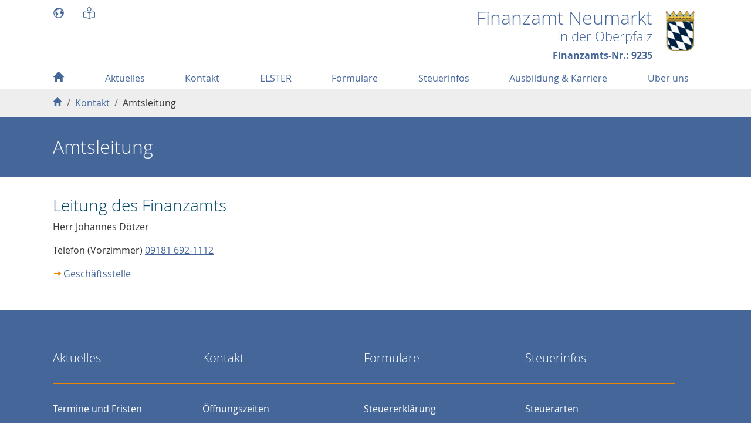

--- FILE ---
content_type: text/html; charset=utf-8
request_url: https://www.finanzamt-neumarkt.de/kontakt/amtsleitung
body_size: 9641
content:
<!DOCTYPE html>
<html lang="de">
<head>

<meta charset="utf-8">
<!-- 
	Based on the TYPO3 Bootstrap Package by Benjamin Kott - https://www.bootstrap-package.com/

	This website is powered by TYPO3 - inspiring people to share!
	TYPO3 is a free open source Content Management Framework initially created by Kasper Skaarhoj and licensed under GNU/GPL.
	TYPO3 is copyright 1998-2026 of Kasper Skaarhoj. Extensions are copyright of their respective owners.
	Information and contribution at https://typo3.org/
-->


<link rel="icon" href="/fileadmin/tmpl/grafiken/favicon.ico" type="image/vnd.microsoft.icon">
<title>Amtsleitung - Finanzamt Neumarkt in der Oberpfalz</title>
<meta http-equiv="x-ua-compatible" content="IE=edge">
<meta name="generator" content="TYPO3 CMS">
<meta name="viewport" content="width=device-width, initial-scale=1, minimum-scale=1">
<meta name="robots" content="index,follow">
<meta name="twitter:card" content="summary">
<meta name="apple-mobile-web-app-capable" content="no">
<meta name="google" content="notranslate">

<link rel="stylesheet" href="/typo3conf/ext/bootstrap_package/Resources/Public/Fonts/bootstrappackageicon.min.css?1730114831" media="all">
<link rel="stylesheet" href="/typo3temp/assets/css/b56ea42b86fcea12d3556597548acf5f.css?1733128547" media="all">
<link rel="stylesheet" href="/typo3temp/assets/bootstrappackage/css/theme-9e9a721a9fc4ad8a13454d4e8cc3eb003fe359e9a449f12d10bff54f82c37eff.css?1761299620" media="all">


<script src="/typo3conf/ext/bootstrap_package/Resources/Public/Contrib/modernizr/modernizr.min.js?1730114831" async="1"></script>



<link rel="prev" href="/kontakt/bankverbindung">
<link rel="canonical" href="https://www.finanzamt-neumarkt.de/kontakt/amtsleitung"/>
</head>
<body id="p4197" class="page-4197 pagelevel-2 language-0 backendlayout-defaultWithHeadline layout-default site-finanzamt">

<div id="top"></div><div class="body-bg"><a class="visually-hidden-focusable" href="#page-content"><span>Skip to main content</span></a><div class="container" id="SiteHeader"><div class="row"><div class="col-auto pe-4"><ul class="nav"><li class="nav-item"><a href="/seitenuebersicht" id="nav-item-4034" class="nav-link" title="Seitenübersicht"><span class="nav-link-icon"><svg xmlns="http://www.w3.org/2000/svg" fill="currentColor" width="20" height="20" viewBox="0 0 512 512" class="" aria-hidden="true"><path d="M340.5 127c.6-.3 1.3-.6 1.9-.9.6-.3 1.3-.3 1.3-.3s.8 0 1 .8c.5 2.2.8 4 1.1 6.3.2 1.2.7 2.3 1.5 3.2 1.2 1.4 2.7 1.9 4.6 1.7 1.2-.1 2.4-.6 3.5-1.2 1.7-.9 3.2-2.1 4.7-3.4-.2-.6-.3-1.2-.4-1.8-1.2-4.1-3.2-7.9-6.2-11-1.4-1.4-2.9-2.6-4.8-3.4-.7-.3-1.3-.7-1.8-1.3-.5-.5-.9-1.1-1.3-1.6s-.9-1-1.4-1.4c-.2-.2-.6-.4-.9-.5-1.3-.2-2.4.2-3.3 1.1-.4.5-.5 1-.2 1.6.5 1 .7 2.1 1 3.2.1.2.1.5.1.8-.4.3-.8.7-1.3 1-.4.3-.8.6-1.3 1-.5.3-.9.7-1.3 1-.4.3-.9.6-1.2 1-.7.6 2.2 5.1 3.4 4.7.7-.3.7-.3 1.3-.6zm-55.6-30.3c1.2 1.1 2.5 2 4.1 2.4 2.5.7 5 1.2 7.6 1.5h.9c.1-.3.2-.5.2-.7.3-1.1.7-2.2 1-3.3.1-.5.3-.9.8-1.2.3-.2.5-.4.8-.6 1.5-1.5 1.5-2.9 0-4.4-1-1-2.2-1.7-3.5-2.2-.3.1-.5.1-.7.2-3.5 1.3-6.9 2.6-10.4 3.9-.2.1-.4.1-.6.2-1.1.5-1.6 1.9-1.1 3 .3.5.6.9.9 1.2zm-118.6 81.2c.6 0 1.3-.2 1.8-.4.7-.3.9-1 .5-1.6-.2-.2-.4-.5-.6-.6-.4-.2-.8-.4-1.2-.5-.7-.2-1.4-.3-2.1-.4-1.5-.2-3-.3-4.5-.4-2.2-.1-4.2-.8-5.9-2.2l-1.2-.9c-.3-.3-.7-.5-1.1-.7-1-.6-2.1-1-3.3-.9-.7.1-1.5.1-2.2.3-.8.2-1.6.5-2.3 1-1 .8-2.2 3-2.2 3.4s.2.8.5.9c.6.2 1.2.5 1.8.6.9.2 1.9.3 2.8.5 4.5.8 9.1 1.6 13.7 2 1.9-.1 3.7 0 5.5-.1zm10 7.5c-1-.6-2-1.3-2.9-1.9-.3-.2-.8-.3-1-.3s-.5.1-.8.2c-2.5 1.1-5 2.3-7.4 3.4l-1.8.9c-.2.1-.5.4-.7.6-.2.2-.1.5.1.6.3.1.7.3 1 .3 1.2.2 2.5.1 3.7.1 1.1 0 2.3-.1 3.4-.1 2.5 0 4.8.5 7 1.7.3.1.6.3.9.4.3.1.5-.1.7-.3.1-.1.1-.2.2-.4.4-1.3.7-2.9.5-3.4s-.6-.9-1.2-1.1c-.6-.1-1.2-.4-1.7-.7z"/><path d="M256 32C132.3 32 32 132.3 32 256s100.3 224 224 224 224-100.3 224-224S379.7 32 256 32zM120.2 391.8C84 355.5 64 307.3 64 256c0-36.2 10-70.9 28.6-100.9.1.1.1.3.2.3.2.1.3.3.4.4.2.1.3.2.5.3-.1.6-.1 1.2-.2 1.8-.4 3.3-.9 6.5-1.3 9.8-.3 2 .1 3.9.9 5.7.6 1.4 1.5 2.7 2.6 3.9 1.3 1.5 2.8 2.7 4.4 3.8 2.7 1.9 5.6 3.3 8.6 4.5.3.1.5.2.9.3-.1 1.4-.3 2.7-.5 4-.2 1.3-.5 2-.4 3.1.1.7.3 1.4.6 1.6 1.6 1.4 3.2 2.9 4.9 4.3.5.4 1.1 2.4 1.2 3 .8 3.5 1.3 5.3 2.2 8.8.1.6.4 1.1.9 1.4 1.8 1.3 3.5 2.7 5.2 4 .3.2.7.5 1 .6 1.7.9 2.7 2.2 3.2 4 .3 1.1.4 2.2.4 3.4 0 2.2-.5 4.2-1.1 6.3-.4 1.5-1.1 2.9-1.9 4.1-1.3 1.8-2.5 3.6-3.8 5.4-1.6 2.2-3.2 4.5-4.7 6.7-.6.8-1.1 1.8-1.6 2.6-1.2 1.9-1.7 3.9-2 6.1-.3 2.5-.4 4.9-.2 7.4.2 2.3.6 4.5 1.4 6.6.2.5.2.9.1 1.5-.5 2.3-.2 4.4.7 6.5.5 1.3 1.2 2.5 2 3.6.9 1.2 1.8 2.3 2.7 3.5 1.5 1.8 2.9 3.5 4.3 5.4 3 4 6.7 7.2 10.8 9.9.3.2.6.4 1 .6-.1.3-.1.5-.2.8-.6 1.8-1 3.7-1 5.7-.1 2.8.5 5.4 2.1 7.7.7 1 1.2 1.5 2.7 2.7.1.4 0 .8-.1 1.3-.4 3.2-.9 6.4-1.3 9.6-.2 1.7-.4 3.4-.7 5.1-.1.7-.2 1.4-.4 2-.7 2.4-1.2 4.8-1.5 7.2-.1 1.6-.2 3.1.1 4.7.2 1.3.7 2.6 1.7 3.6l-.3 2.4c-.3 2.6-.7 5.1-1 7.7-.2 1.2-.4 2.3-.6 3.4-.4 2.6-.6 5.2-.5 7.8.1 1.4.2 2.7.6 4 .3 1.1.7 2.2 1.4 3.1.2.2.3.5.3.8.5 3.4.9 6.7 1.4 10.1.3 2.1.6 4.3.9 6.4.1.4.2.7.3 1 2.4 4.1 3.4 9.5 6.5 13.1 1.9 2.2 4.7 4.8 7 6.5.8.6 2.1 2.1 3.5 3.5-13.1-7.9-25.4-17.5-36.7-28.7zm314.4-194.7c-1.8-.4-3.6-.6-5.4-.7-3-.2-6.1-.3-9.1-.1h-.6c-.6.1-1.1-.1-1.5-.5-4.6-3.6-9.2-7.1-13.8-10.7-.6-.4-1.1-.8-1.7-1.3-.7-.5-1.4-.9-2.2-1.2-1.8-.6-3.6-.9-5.5-1.2-2.8-.3-5.5-.3-8.3-.2-.7 0-1.3-.1-1.9-.3-2.5-1-5.2-1.7-7.9-2.1-2.5-.4-5-.5-7.6-.4-2.8.1-5.6.5-8.3 1.4l-10.8 3.3c-.6.2-1.1.5-1.5 1-2.5 3-5 5.9-7.4 8.9-.4.4-.8.7-1.3.8-6.8 1.6-11.8 5.5-15 11.8-.3.7-.6 1.3-.9 2-.2.4-.3.8-.4 1.2-.2.6-.1 1.2.2 1.8.1.1.1.2.2.4.5.9.7 1.8.7 2.8.1 1.6-.1 3.2-.3 4.8-.3 2-.7 4-1.3 5.9-1.5 4.8-2.6 9.6-3.5 14.5-.7 3.7-1.2 7.5-1.1 11.3 0 1.8.2 3.5.6 5.2.1.4.3.9.4 1.3.1.4.4.7.7 1 3.4 3.3 6.7 6.6 10.2 9.7 3.1 2.8 6.3 5.4 9.8 7.7 2.6 1.7 5.4 3.2 8.3 4.3 3.2 1.2 6.5 1.7 9.9 1.4 3.5-.3 7-.5 10.6-.6 2.5-.1 5 0 7.5.5.8.2 1.6.4 2.4.8.9.4 1.7 1 2.3 1.9.1.2.2.3.4.5.6.7 1.4 1 2.3.8.5-.1 1-.3 1.4-.5.5-.2 1-.4 1.5-.7.4-.2.8-.3 1.2-.5 1-.3 1.7 0 2.1 1 .2.6.4 1.2.5 1.8.6 2.5.9 5 .5 7.6-.2 1.8-.7 3.5-1.3 5.2-.6 1.7-1.3 3.3-1.9 5-.5 1.2-.9 2.5-1.3 3.8-1.1 3.4-1.1 6.9-.1 10.3.5 1.8 1.2 3.5 1.8 5.3.7 1.8 1.3 3.6 1.7 5.5.7 3.1.4 6.1-.8 9-.8 2.1-1.9 3.9-3.4 5.6l-3.3 3.6c-.4.4-.8.9-1.2 1.3-1.7 1.9-3.2 3.9-4.3 6.2-.9 1.8-1.8 3.7-2.5 5.6-1 2.8-1.2 5.6-.6 8.5.5 2.2 1 4.4 1.4 6.6.3 1.4.5 2.8.7 4.1.1.7.1 1.5-.1 2.2-.3 1.2-.7 2.3-1.2 3.5-1.2 3.1-2.7 6-4.1 9-1.6 3.3-3.1 6.6-4.6 9.9-.7 1.6-1.3 3.3-1.8 5-.2.7-.3 1.5-.4 2.3-.1 1 .6 2.2 1.6 2.8-31.8 22-69.5 33.9-109 33.9-32.7 0-64.1-8.1-91.9-23.4 0-.3-.1-.6-.1-.9-1.2-6.5-3.6-19-4.8-25.4-.1-.7-.2-1.5-.2-1.9s.1-1.4.3-1.8c1-2.1 1.7-3.8 2.7-5.9.9-1.9 1.7-3.8 2.6-5.7.3-.6.7-1.2 1.2-1.7 2.3-2.2 4.5-4.4 6.7-6.5.3-.3.7-.6 1.1-.9 4.3-2.9 8.7-5.8 13-8.7.7-.5 1.2-1 1.7-1.7 1.9-2.9 3.9-5.8 5.8-8.8.8-1.3 1.5-2.6 2.3-3.9.2-.3.4-.6.6-.8 2.6-3.3 5.2-6.6 7.7-9.9.4-.5.8-.8 1.5-.9 4.2-.9 8.3-2.2 12.1-4.1l2.7-1.5c.4-.2.7-.5.9-.9 2.8-3.8 5.5-7.7 8.3-11.5.3-.4.5-.9.7-1.3 1.9-5.2 3.9-10.3 5.8-15.5.2-.6.5-1 1-1.3 5.5-3.6 8.8-8.6 9.8-15.1.2-1.5.3-2.9.1-4.4-.2-1.5-1-2.9-1.6-3.6-2.6-3.2-4.8-4.6-8.3-6.7-4.5-2.6-9.2-4.4-14.3-5.6-1.2-.3-2.9-.8-3.3-1s-.7-.4-.8-.8c-1.1-2.2-2.2-4.4-3.6-6.4-1.2-1.8-2.5-3.5-4.1-5-.3-.3-.4-.6-.5-1-.4-1.3-.8-2.7-1.3-4-1.7-4.3-4.2-8.1-7.4-11.4-5.3-5.4-11.7-9.2-18.9-11.6-.6-.2-1-.5-1.4-1-2.7-3.8-6.3-6.4-10.5-8.1-1.5-.6-3-1.1-4.6-1.4-.4-.1-.8-.2-1.1-.4-2.8-1.4-5.7-2.8-8.5-4.2-.5-.2-.9-.5-1.2-.9-.7-.8-1.6-1.4-2.5-2-1.1-.6-2.2-.9-3.4-.9-1.4.1-2.6.7-3.6 1.7-.2.2-.4.5-.6.8-.7 1.2-1.4 2.4-2.4 3.4-1.5 1.5-3.2 2.5-5.4 2.8-1.4.2-2.9 0-4.2-.4-1.8-.5-3.4-1.4-5-2.5-.4-.3-.8-.5-1.3-.8-2.9-1.7-4.7-4.2-5.2-7.5-.1-.7-.1-1.4-.2-2.1-.1-3.1.1-6.3.4-9.4.1-.8.2-1.1.2-1.6 0-.4-.2-1.1-.7-1.3-.7-.3-1.3-.7-1.8-1.2-.4-.3-.7-.7-1-1.1-.6-.9.2-1.5.7-2.5.4-.8 0-1.8.8-2.3.8-.5 1.7-1.1 2.5-1.7.9-.7 1.7-1.4 2.5-2.3.4-.5.7-1 .9-1.6.4-1.2.3-2.3-.5-3.3-.7-.9-1-1.6-2.1-2.1-.3-.1-1.2 0-1.5.1-1.2.3-2.3.6-3.5.8-1.5.3-3.1.3-4.7-.1-2-.5-3.3-1.7-4.1-3.6-.5-1.4-.7-2.8-.6-4.3.1-2.9.7-5.7 1.6-8.4.1-.3.2-.6.4-.9 4.6-6.5 10.6-11.1 18.3-13.4 1.9-.5 3.7-.9 5.7-1.1.8-.1 1.5 0 2.3.1 2.2.2 4.3.6 6.3 1.4 1.2.4 2.2 1 3.2 1.8 2.1 1.6 3.3 3.6 3.5 6.2.1 1.7.6 3.3 1.2 4.8.3 1 .7 1.9 1.2 2.9.3.6.6 1.1 1 1.6.3.4.7.7 1.1 1 .7.5 1.5.4 2.3.1.4-.2.7-.5.8-1 .1-.9.3-1.8.4-2.8.6-3.7 1.2-7.4 1.7-11 .3-1.9.6-3.7.9-5.6 0-.2.1-.4.1-.6 3.7-5.5 16.7-6.4 22-12.1.2.1.3.2.5.4.6.5 1.2.7 1.9.7 1 .1 2-.1 3-.3 1.4-.4 2.8-.9 4.1-1.6 1.1-.5 2.1-1.1 3.1-1.7.5-.3.9-.5 1.5-.6l9.3-2.7c.6-.2 1.2-.2 1.8-.1 2.6.3 5.2.3 7.9 0 1.8-.2 3.5-.5 5.2-1l.9-.3c.4-.1.6-.3.8-.7.4-.8.9-1.5 1.4-2.2.4-.6.9-1.1 1.5-1.6.4-.3.8-.6 1.3-.8.9-.4 1.9-.4 2.9-.1.8.3 1.4.7 2 1.3.5.5 1 .8 1.6 1.1.8.4 1.7.7 2.6.9 2 .4 3.8-.1 5.2-1.5.8-.7 1.3-1.6 1.8-2.5.8-1.5 1.3-3 1.7-4.7.5-2 .8-4 1-6.1V103c-.2.1-.5.1-.6.2-.9.4-1.7.7-2.6.9-.3 0-.5.1-.8 0-.6-.1-.9-.5-.8-1.1.1-.5.2-1 .5-1.4.5-.9 1-1.7 1.5-2.6.6-1 1.2-1.9 1.7-2.9.3-.6.5-1.3.5-2 .1-.9-.2-1.7-.9-2.3-.4-.4-.9-.8-1.4-1.1-.6-.4-1.2-.8-1.8-1.3-.9-.7-1.7-1.5-2.3-2.6-.1-.1-.2-.3-.3-.4-1.1-1.6-2.6-2.1-4.4-1.6-1.4.4-2.6 1.2-3.7 2.3l-1.7 1.7c-.7.6-1.5 1.2-2.3 1.6-1.4.7-2.9.7-4.3 0-.4-.2-.7-.4-1.1-.6-.2-.1-.5-.2-.7-.3-.6-.2-1-.1-1.4.5-.2.3-.4.6-.5 1-.5 1.5-1.5 2.7-2.6 3.8-1.4 1.3-2.9 2.3-4.6 3.2-1.3.7-2.6 1.2-4 1.8-.5.2-1.1.3-1.7.3-1.6-.1-2.7-.8-3.4-2.3-.4-1-.6-2-.6-3-.1-1.9.1-3.7.5-5.6.1-.7.3-1.3.4-1.9.1-.5.3-.8.7-1 1.9-1.2 3.7-2.4 5.5-3.6.2-.1.4-.3.7-.4 1.3-.8 2.5-1.7 3.6-2.7.9-.9 2-1.7 3.1-2.4.5-.3 1-.5 1.5-.7.2-.1.5-.1.8-.2.8-.1 1.4.2 1.8.9.8 1.6 2.2 1.9 3.8 1.8.8 0 1.7-.2 2.5-.4.9-.2 1.7-.6 2.5-.9.4-.2.8-.3 1.3-.3 2-.1 3.9-.1 5.9-.2.3 0 .6 0 .9.3 1.6 1.1 3.1 2.2 4.5 3.5.9.9 1.2 1.3 1.7 2.4.2-.2.5-.4.7-.6 1.7-1.5 3.3-3.1 5-4.6.4-.3.8-.7 1.1-1 1.7-1.3 3.3-2.5 5-3.8.3-.2.5-.4.8-.6.1-.4-.2-.7-.3-1-1.1-2.5-2.3-4.9-3.5-7.4l-.3-.6h3.4c1.7 0 3.3 0 5 .1.2.6.5 1.2.7 1.8.1.3.2.6 0 1-.3.9-.7 1.7-1 2.6l-3.6 9.3c-.2.5-.3.9-.2 1.5.4 4 1.1 7.8 2.6 11.6.9 2.2 2 4.4 3.5 6.3 1.4 1.8 3.1 3.3 5.2 4.3.2.1.5.2.7.3h.3c.2-.2.4-.5.6-.7 2.8-3.5 5.7-7 8.5-10.4 1.9-2.3 3.9-4.5 5.9-6.8.2-.2.4-.4.5-.6 1-1.1 1-1.1 2.5-1.4 2.1-.4 4.2-.7 6.3-1.1 1.2-.2.9 0 1.5-1.1l6.6-10.5c.1-.2.3-.4.4-.6 20.3 4.9 39.5 13.2 57.1 24.4-3.2.4-6.4.6-9.5 1-.1.2-.1.4-.1.6-.4 3.9-.4 7.8.2 11.7.3 1.6.7 3.3 1.4 4.8.5 1.1 1.1 2 2 2.8.4.4.8.6 1.4.7 1.7.2 3.3.4 4.9.7.4.1.8.1 1.3.2 1.3 2.1 2.5 4.2 3.8 6.3 3 .5 6.1.8 9.1 1.3 0 .8-.2 1.5-.2 2.2-.2 1.7-.5 3.4-.7 5-.1.5 0 1 .2 1.6.7 1.5 1.3 3.1 2 4.6.1.3.2.5.3.8-.2.2-.3.5-.5.7-1.6 2.1-3.2 4.1-4.7 6.2-.2.3-.5.6-.8.8-2.4 1.5-4.8 3-7.1 4.5-.9-.1-1.8-.2-2.6-.2-1.8 0-3.6.3-5.4.8-1.2.3-2.3.8-3.5 1.2-.3.1-.6.2-.8.4-1.4.8-2.8 1.6-4.3 2.4-.1.1-.3.2-.4.3l.3.6c1.9 3.4 3.7 6.8 5.6 10.1 1.1 2 2.6 3.8 4.3 5.4 1.3 1.2 2.7 2.1 4.3 2.7 2 .8 4.1.9 6.2.4 2.8-.7 5.7-1.4 8.5-2.2.3-.1.5-.2.8-.2.1-.5.1-.9.2-1.4.3-2.5.5-5 .9-7.5.2-1.5.5-3 .8-4.4.1-.5.3-.9.5-1.4 0-.1.2-.2.3-.2.1 0 .3.1.3.2.2.8 2.7-1.5 2.7-1.5s6.2-4.4 23.6 16 27.1 14.4 27.1 14.4c1.1 1.3 2 2.8 2.7 4.3.9 2 1.5 4.1 1.8 6.2v.8c-1.2-.3-1.5-.4-1.9-.4z"/></svg></span></a></li><li class="nav-item"><a href="/leichte-sprache" id="nav-item-4033" class="nav-link" title="Leichte Sprache"><span class="nav-link-icon"><svg xmlns="http://www.w3.org/2000/svg" fill="currentColor" width="20" height="20" viewBox="0 0 512 512" class="" aria-hidden="true"><!-- Font Awesome Pro 5.15.4 by @fontawesome - https://fontawesome.com License - https://fontawesome.com/license (Commercial License) --><path d="M459.91 192.02c-.7 0-1.39.02-2.06.05-49.8 2.84-140.51 13-201.84 47.57-61.33-34.57-152.05-44.73-201.84-47.57-.67-.04-1.36-.05-2.06-.05C31.71 192.01 0 206.36 0 242.22v178.05c0 26.69 21.25 48.7 48.34 50.12 34.41 1.81 120.56 9.08 177 37.47 4.68 2.37 9.66 3.5 14.66 3.84v.27h2.27c.09 0 .18.03.26.03h26.94c.09 0 .18-.03.26-.03H272v-.27c5-.34 9.98-1.48 14.66-3.84 56.44-28.39 142.59-35.65 177-37.47 27.09-1.42 48.34-23.44 48.34-50.12V242.22c0-35.86-31.71-50.2-52.09-50.2zM240 479.35c-.09-.04-.18-.02-.28-.07-59.59-29.97-144.43-38.45-189.7-40.84-10.1-.53-18.02-8.51-18.02-18.17V242.22c0-6.05 1.77-10 5.93-13.2 4.47-3.44 10.47-5.01 14.4-5.01 37.01 2.11 129.27 10.58 187.67 43.36v211.98zm240-59.08c0 9.66-7.92 17.64-18.03 18.17-45.27 2.38-130.11 10.86-189.76 40.87-.07.04-.14.02-.22.05V267.37c58.39-32.79 150.66-41.25 187.51-43.35l.39-.01c.2 0 20.09.49 20.09 18.21v178.05zM256 191.99c53.02 0 96-42.98 96-95.99S309.02 0 256 0s-96 42.98-96 95.99 42.98 96 96 96zM256 32c35.29 0 64 28.71 64 64s-28.71 64-64 64-64-28.71-64-64 28.71-64 64-64z"/></svg></span></a></li></ul></div><div class="col text-right"><a class="text-decoration-none navbar-brand-image d-flex align-items-center justify-content-end" title="Finanzamt Neumarkt" href="/home"><div class="faBlock d-flex flex-column"><span class="finanzamtLabel"><h1>Finanzamt Neumarkt</h1><h2>in der Oberpfalz</h2></span><span class="finanzamtNr"><strong>Finanzamts-Nr.: 9235</strong></span></div><img class="navbar-brand-logo-normal" src="/fileadmin/tmpl/grafiken/staatswappen-farbig-80.jpg" alt="kleines Bayerisches Staatswappen" height="80" width="62"></a></div></div></div><div class="container"><nav id="page-header" class="bp-page-header navbar navbar-mainnavigation justify-content-between navbar-expand-lg"><button class="navbar-toggler collapsed" type="button" data-toggle="collapse" data-bs-toggle="collapse" data-target="#mainnavigation" data-bs-target="#mainnavigation" title="Navigation" aria-expanded="false"><span class="navbar-toggler-icon"></span></button><div id="mainnavigation" class="collapse navbar navbar-collapse"><ul class="navbar-nav d-flex justify-content-between"><li class="nav-item "><a href="/home" id="nav-item-4252" class="nav-link "  title="Home"   data-bs-auto-close="outside"><span class="nav-link-icon"><svg xmlns="http://www.w3.org/2000/svg" fill="currentColor" width="20" height="20" viewBox="0 0 32 32" class="" aria-hidden="true"><path d="M1.1 16L15.7 1.7c.1-.1.3-.2.4-.2.2 0 .3.1.4.2L30.9 16c.1.1.2.2.1.3 0 .1-.1.1-.3.1h-4.1v13.5c0 .2-.1.3-.2.4-.1.1-.3.2-.4.2h-5.9c-.2 0-.3-.1-.4-.2s-.2-.3-.2-.4v-8.8h-7.1v8.8c0 .2-.1.3-.2.4s-.3.2-.4.2H6c-.2 0-.3-.1-.4-.2-.1-.1-.2-.3-.2-.4V16.4H1.3c-.2 0-.3 0-.3-.1s0-.2.1-.3z"/></svg></span></a></li><li class="nav-item  dropdown"><a href="/aktuelles" id="nav-item-4242" class="nav-link dropdown-toggle "   aria-haspopup="true" aria-expanded="false"  data-bs-toggle="dropdown" data-bs-auto-close="outside"><span class="nav-link-text">Aktuelles</span></a><ul class="dropdown-menu lvl-1 "><li class="nav-item"><a href="/aktuelles/aktuelle-themen" class="dropdown-item" data-bs-auto-close="outside"><span class="dropdown-text">Aktuelle Themen</span></a></li><li class="nav-item"><a href="/aktuelles/oeffentliche-zustellungen" class="dropdown-item" data-bs-auto-close="outside"><span class="dropdown-text">Öffentliche Zustellungen</span></a></li><li class="nav-item"><a href="/aktuelles/termine-und-fristen" class="dropdown-item" data-bs-auto-close="outside"><span class="dropdown-text">Termine und Fristen</span></a></li><li class="nav-item"><a href="/aktuelles/gesetzliche-aenderungen" class="dropdown-item" data-bs-auto-close="outside"><span class="dropdown-text">Gesetzliche Änderungen</span></a></li><li class="nav-item"><a href="/aktuelles/versteigerungen" class="dropdown-item" data-bs-auto-close="outside"><span class="dropdown-text">Versteigerungen</span></a></li></ul></li><li class="nav-item  active dropdown"><a href="/kontakt" id="nav-item-4190" class="nav-link dropdown-toggle "   aria-haspopup="true" aria-expanded="false"  data-bs-toggle="dropdown" data-bs-auto-close="outside"><span class="nav-link-text">Kontakt</span></a><ul class="dropdown-menu lvl-1 "><li class="nav-item has-megasubmenu"><a href="/kontakt/ansprechpartner" class="dropdown-item" data-bs-auto-close="outside"><span class="dropdown-text">Ansprechpartner</span></a><ul class="dropdown-menu lvl-2  megasubmenu"><li class="nav-item dropdown-headline"><h2>Ansprechpartner</h2></li><li class="nav-item"><a href="/kontakt/ansprechpartner/steuererklaerung" class="dropdown-item" data-bs-auto-close="outside"><span class="dropdown-text">Steuererklärung</span></a></li><li class="nav-item"><a href="/kontakt/ansprechpartner/steuerzahlung" class="dropdown-item" data-bs-auto-close="outside"><span class="dropdown-text">Steuerzahlung</span></a></li><li class="nav-item"><a href="/kontakt/ansprechpartner/innendienst-a-bis-z" class="dropdown-item" data-bs-auto-close="outside"><span class="dropdown-text">Innendienst A bis Z</span></a></li><li class="nav-item"><a href="/kontakt/ansprechpartner/aussenpruefung" class="dropdown-item" data-bs-auto-close="outside"><span class="dropdown-text">Außenprüfung</span></a></li><li class="nav-item"><a href="/kontakt/ansprechpartner/steuerstrafsachen" class="dropdown-item" data-bs-auto-close="outside"><span class="dropdown-text">Steuerstrafsachen</span></a></li><li class="nav-item"><a href="/kontakt/ansprechpartner/ausbildung-und-duales-studium" class="dropdown-item" data-bs-auto-close="outside"><span class="dropdown-text">Ausbildung und duales Studium</span></a></li></ul></li><li class="nav-item"><a href="/kontakt/elektronischer-kontakt" class="dropdown-item" data-bs-auto-close="outside"><span class="dropdown-text">Elektronischer Kontakt</span></a></li><li class="nav-item"><a href="/kontakt/telefon-hotlines" class="dropdown-item" data-bs-auto-close="outside"><span class="dropdown-text">Telefon-Hotlines</span></a></li><li class="nav-item"><a href="/kontakt/servicezentrum" class="dropdown-item" data-bs-auto-close="outside"><span class="dropdown-text">Servicezentrum</span></a></li><li class="nav-item"><a href="/kontakt/oeffnungszeiten" class="dropdown-item" data-bs-auto-close="outside"><span class="dropdown-text">Öffnungszeiten</span></a></li><li class="nav-item"><a href="/kontakt/anreise" class="dropdown-item" data-bs-auto-close="outside"><span class="dropdown-text">Anreise</span></a></li><li class="nav-item"><a href="/kontakt/bankverbindung" class="dropdown-item" data-bs-auto-close="outside"><span class="dropdown-text">Bankverbindung</span></a></li><li class="nav-item active"><a href="/kontakt/amtsleitung" class="dropdown-item active" data-bs-auto-close="outside"><span class="dropdown-text">Amtsleitung <span class="visually-hidden">(current)</span></span></a></li></ul></li><li class="nav-item "><a href="/elster" id="nav-item-4188" class="nav-link "    data-bs-auto-close="outside"><span class="nav-link-text">ELSTER</span></a></li><li class="nav-item  dropdown"><a href="/formulare" id="nav-item-4122" class="nav-link dropdown-toggle "   aria-haspopup="true" aria-expanded="false"  data-bs-toggle="dropdown" data-bs-auto-close="outside"><span class="nav-link-text">Formulare</span></a><ul class="dropdown-menu lvl-1 "><li class="nav-item has-megasubmenu"><a href="/formulare/steuererklaerung" class="dropdown-item" data-bs-auto-close="outside"><span class="dropdown-text">Steuererklärung</span></a><ul class="dropdown-menu lvl-2  megasubmenu"><li class="nav-item dropdown-headline"><h2>Steuererklärung</h2></li><li class="nav-item"><a href="/formulare/steuererklaerung/einkommensteuer" class="dropdown-item" data-bs-auto-close="outside"><span class="dropdown-text">Einkommensteuer</span></a></li><li class="nav-item"><a href="/formulare/steuererklaerung/gesonderte-und-einheitliche-feststellung" class="dropdown-item" data-bs-auto-close="outside"><span class="dropdown-text">Gesonderte und einheitliche Feststellung</span></a></li><li class="nav-item"><a href="/formulare/steuererklaerung/gewerbesteuer" class="dropdown-item" data-bs-auto-close="outside"><span class="dropdown-text">Gewerbesteuer</span></a></li><li class="nav-item"><a href="/formulare/steuererklaerung/koerperschaftsteuer" class="dropdown-item" data-bs-auto-close="outside"><span class="dropdown-text">Körperschaftsteuer</span></a></li><li class="nav-item"><a href="/formulare/steuererklaerung/umsatzsteuer" class="dropdown-item" data-bs-auto-close="outside"><span class="dropdown-text">Umsatzsteuer</span></a></li><li class="nav-item"><a href="/formulare/steuererklaerung/kirchensteuer" class="dropdown-item" data-bs-auto-close="outside"><span class="dropdown-text">Kirchensteuer</span></a></li></ul></li><li class="nav-item has-megasubmenu"><a href="/formulare/lohnsteuer-elstam" class="dropdown-item" data-bs-auto-close="outside"><span class="dropdown-text">Lohnsteuer/ELStAM</span></a><ul class="dropdown-menu lvl-2  megasubmenu"><li class="nav-item dropdown-headline"><h2>Lohnsteuer/ELStAM</h2></li><li class="nav-item"><a href="/formulare/lohnsteuer-elstam/arbeitnehmer" class="dropdown-item" data-bs-auto-close="outside"><span class="dropdown-text">Arbeitnehmer</span></a></li><li class="nav-item"><a href="/formulare/lohnsteuer-elstam/arbeitgeber" class="dropdown-item" data-bs-auto-close="outside"><span class="dropdown-text">Arbeitgeber</span></a></li><li class="nav-item"><a href="/formulare/lohnsteuer-elstam/auslandssachverhalte" class="dropdown-item" data-bs-auto-close="outside"><span class="dropdown-text">Auslandssachverhalte</span></a></li></ul></li><li class="nav-item has-megasubmenu"><a href="/formulare/auslandssachverhalte" class="dropdown-item" data-bs-auto-close="outside"><span class="dropdown-text">Auslandssachverhalte</span></a><ul class="dropdown-menu lvl-2  megasubmenu"><li class="nav-item dropdown-headline"><h2>Auslandssachverhalte</h2></li><li class="nav-item"><a href="/formulare/auslandssachverhalte/ansaessigkeitsbescheinigungen-nach-doppelbesteuerungsabskommen" class="dropdown-item" data-bs-auto-close="outside"><span class="dropdown-text">Ansässigkeitsbescheinigungen nach Doppelbesteuerungsabskommen</span></a></li><li class="nav-item"><a href="/formulare/auslandssachverhalte/auslaendische-unternehmer" class="dropdown-item" data-bs-auto-close="outside"><span class="dropdown-text">Ausländische Unternehmer</span></a></li><li class="nav-item"><a href="/formulare/auslandssachverhalte/aussensteuergesetz" class="dropdown-item" data-bs-auto-close="outside"><span class="dropdown-text">Außensteuergesetz</span></a></li><li class="nav-item"><a href="/formulare/auslandssachverhalte/einkommensteuer" class="dropdown-item" data-bs-auto-close="outside"><span class="dropdown-text">Einkommensteuer</span></a></li><li class="nav-item"><a href="/formulare/auslandssachverhalte/fahrzeugeinzelbesteuerung" class="dropdown-item" data-bs-auto-close="outside"><span class="dropdown-text">Fahrzeugeinzelbesteuerung</span></a></li><li class="nav-item"><a href="/formulare/auslandssachverhalte/grenzgaenger" class="dropdown-item" data-bs-auto-close="outside"><span class="dropdown-text">Grenzgänger</span></a></li><li class="nav-item"><a href="/formulare/auslandssachverhalte/grenzpendler" class="dropdown-item" data-bs-auto-close="outside"><span class="dropdown-text">Grenzpendler</span></a></li><li class="nav-item"><a href="/formulare/auslandssachverhalte/lohnsteuer" class="dropdown-item" data-bs-auto-close="outside"><span class="dropdown-text">Lohnsteuer</span></a></li><li class="nav-item"><a href="/formulare/auslandssachverhalte/meldung-von-auslandsbeziehungen" class="dropdown-item" data-bs-auto-close="outside"><span class="dropdown-text">Meldung von Auslandsbeziehungen</span></a></li><li class="nav-item"><a href="/formulare/auslandssachverhalte/steuerabzug-bei-verguetungen-an-beschraenkt-steuerpflichtige" class="dropdown-item" data-bs-auto-close="outside"><span class="dropdown-text">Steuerabzug bei Vergütungen an beschränkt Steuerpflichtige</span></a></li></ul></li><li class="nav-item"><a href="/formulare/steuerzahlung" class="dropdown-item" data-bs-auto-close="outside"><span class="dropdown-text">Steuerzahlung</span></a></li><li class="nav-item has-megasubmenu"><a href="/formulare/weitere-themen-a-bis-z" class="dropdown-item" data-bs-auto-close="outside"><span class="dropdown-text">Weitere Themen A bis Z</span></a><ul class="dropdown-menu lvl-2  megasubmenu"><li class="nav-item dropdown-headline"><h2>Weitere Themen A bis Z</h2></li><li class="nav-item"><a href="/formulare/weitere-themen-a-bis-z/abtretung-und-verpfaendung" class="dropdown-item" data-bs-auto-close="outside"><span class="dropdown-text">Abtretung und Verpfändung</span></a></li><li class="nav-item"><a href="/formulare/weitere-themen-a-bis-z/bauleistungen" class="dropdown-item" data-bs-auto-close="outside"><span class="dropdown-text">Bauleistungen</span></a></li><li class="nav-item"><a href="/formulare/weitere-themen-a-bis-z/einheitsbewertung" class="dropdown-item" data-bs-auto-close="outside"><span class="dropdown-text">Einheitsbewertung</span></a></li><li class="nav-item"><a href="/formulare/weitere-themen-a-bis-z/einwilligungserklaerung-zur-unverschluesselten-elektronischen-kommunikation" class="dropdown-item" data-bs-auto-close="outside"><span class="dropdown-text">Einwilligungserklärung zur unverschlüsselten elektronischen Kommunikation</span></a></li><li class="nav-item"><a href="/formulare/weitere-themen-a-bis-z/erbschaft-und-schenkungsteuer" class="dropdown-item" data-bs-auto-close="outside"><span class="dropdown-text">Erbschaft- und Schenkungsteuer</span></a></li><li class="nav-item"><a href="/formulare/weitere-themen-a-bis-z/existenzgruender" class="dropdown-item" data-bs-auto-close="outside"><span class="dropdown-text">Existenzgründer</span></a></li><li class="nav-item"><a href="/formulare/weitere-themen-a-bis-z/grunderwerbsteuer" class="dropdown-item" data-bs-auto-close="outside"><span class="dropdown-text">Grunderwerbsteuer</span></a></li><li class="nav-item"><a href="/formulare/weitere-themen-a-bis-z/grundsteuer" class="dropdown-item" data-bs-auto-close="outside"><span class="dropdown-text">Grundsteuer</span></a></li><li class="nav-item"><a href="/formulare/weitere-themen-a-bis-z/nichtveranlagungsbescheinigungen" class="dropdown-item" data-bs-auto-close="outside"><span class="dropdown-text">Nichtveranlagungsbescheinigungen</span></a></li><li class="nav-item"><a href="/formulare/weitere-themen-a-bis-z/spenden" class="dropdown-item" data-bs-auto-close="outside"><span class="dropdown-text">Spenden</span></a></li><li class="nav-item"><a href="/formulare/weitere-themen-a-bis-z/umsatzsteuer-voranmeldung" class="dropdown-item" data-bs-auto-close="outside"><span class="dropdown-text">Umsatzsteuer-Voranmeldung</span></a></li><li class="nav-item"><a href="/formulare/weitere-themen-a-bis-z/mehr" class="dropdown-item" data-bs-auto-close="outside"><span class="dropdown-text">mehr...</span></a></li></ul></li></ul></li><li class="nav-item  dropdown"><a href="/steuerinfos" id="nav-item-4048" class="nav-link dropdown-toggle "   aria-haspopup="true" aria-expanded="false"  data-bs-toggle="dropdown" data-bs-auto-close="outside"><span class="nav-link-text">Steuerinfos</span></a><ul class="dropdown-menu lvl-1 "><li class="nav-item"><a href="/steuerinfos/themen-a-bis-z" class="dropdown-item" data-bs-auto-close="outside"><span class="dropdown-text">Themen A bis Z</span></a></li><li class="nav-item has-megasubmenu"><a href="/steuerinfos/steuerarten" class="dropdown-item" data-bs-auto-close="outside"><span class="dropdown-text">Steuerarten</span></a><ul class="dropdown-menu lvl-2  megasubmenu"><li class="nav-item dropdown-headline"><h2>Steuerarten</h2></li><li class="nav-item"><a href="/steuerinfos/steuerarten/erbschaft-und-schenkungsteuer" class="dropdown-item" data-bs-auto-close="outside"><span class="dropdown-text">Erbschaft- und Schenkungsteuer</span></a></li><li class="nav-item"><a href="/steuerinfos/steuerarten/grunderwerbsteuer" class="dropdown-item" data-bs-auto-close="outside"><span class="dropdown-text">Grunderwerbsteuer</span></a></li><li class="nav-item"><a href="/steuerinfos/steuerarten/grundsteuer" class="dropdown-item" data-bs-auto-close="outside"><span class="dropdown-text">Grundsteuer</span></a></li><li class="nav-item"><a href="/steuerinfos/steuerarten/rennwett-und-lotteriesteuer" class="dropdown-item" data-bs-auto-close="outside"><span class="dropdown-text">Rennwett- und Lotteriesteuer</span></a></li><li class="nav-item"><a href="/steuerinfos/steuerarten/umsatzsteuer" class="dropdown-item" data-bs-auto-close="outside"><span class="dropdown-text">Umsatzsteuer</span></a></li></ul></li><li class="nav-item has-megasubmenu"><a href="/steuerinfos/zielgruppen" class="dropdown-item" data-bs-auto-close="outside"><span class="dropdown-text">Zielgruppen</span></a><ul class="dropdown-menu lvl-2  megasubmenu"><li class="nav-item dropdown-headline"><h2>Zielgruppen</h2></li><li class="nav-item"><a href="/steuerinfos/zielgruppen/arbeitnehmer" class="dropdown-item" data-bs-auto-close="outside"><span class="dropdown-text">Arbeitnehmer</span></a></li><li class="nav-item"><a href="/steuerinfos/zielgruppen/existenzgruender" class="dropdown-item" data-bs-auto-close="outside"><span class="dropdown-text">Existenzgründer</span></a></li><li class="nav-item"><a href="/steuerinfos/zielgruppen/familien" class="dropdown-item" data-bs-auto-close="outside"><span class="dropdown-text">Familien</span></a></li><li class="nav-item"><a href="/steuerinfos/zielgruppen/haus-und-grund" class="dropdown-item" data-bs-auto-close="outside"><span class="dropdown-text">Haus und Grund</span></a></li><li class="nav-item"><a href="/steuerinfos/zielgruppen/influencer" class="dropdown-item" data-bs-auto-close="outside"><span class="dropdown-text">Influencer</span></a></li><li class="nav-item"><a href="/steuerinfos/zielgruppen/juristische-personen-des-oeffentlichen-rechts" class="dropdown-item" data-bs-auto-close="outside"><span class="dropdown-text">Juristische Personen des öffentlichen Rechts</span></a></li><li class="nav-item"><a href="/steuerinfos/zielgruppen/kuenstler" class="dropdown-item" data-bs-auto-close="outside"><span class="dropdown-text">Künstler</span></a></li><li class="nav-item"><a href="/steuerinfos/zielgruppen/land-und-forstwirte" class="dropdown-item" data-bs-auto-close="outside"><span class="dropdown-text">Land- und Forstwirte</span></a></li><li class="nav-item"><a href="/steuerinfos/zielgruppen/menschen-mit-behinderung" class="dropdown-item" data-bs-auto-close="outside"><span class="dropdown-text">Menschen mit Behinderung</span></a></li><li class="nav-item"><a href="/steuerinfos/zielgruppen/minijobber" class="dropdown-item" data-bs-auto-close="outside"><span class="dropdown-text">Minijobber</span></a></li><li class="nav-item"><a href="/steuerinfos/zielgruppen/schueler-und-studenten" class="dropdown-item" data-bs-auto-close="outside"><span class="dropdown-text">Schüler und Studenten</span></a></li><li class="nav-item"><a href="/steuerinfos/zielgruppen/seniorinnen-und-senioren" class="dropdown-item" data-bs-auto-close="outside"><span class="dropdown-text">Seniorinnen und Senioren</span></a></li><li class="nav-item"><a href="/steuerinfos/zielgruppen/unternehmerinnen-und-unternehmer" class="dropdown-item" data-bs-auto-close="outside"><span class="dropdown-text">Unternehmerinnen und Unternehmer</span></a></li><li class="nav-item"><a href="/steuerinfos/zielgruppen/vereine" class="dropdown-item" data-bs-auto-close="outside"><span class="dropdown-text">Vereine</span></a></li></ul></li><li class="nav-item has-megasubmenu"><a href="/steuerinfos/haeufig-gestellte-fragen" class="dropdown-item" data-bs-auto-close="outside"><span class="dropdown-text">Häufig gestellte Fragen</span></a><ul class="dropdown-menu lvl-2  megasubmenu"><li class="nav-item dropdown-headline"><h2>Häufig gestellte Fragen</h2></li><li class="nav-item"><a href="/steuerinfos/haeufig-gestellte-fragen/anzeige-einer-steuerhinterziehung" class="dropdown-item" data-bs-auto-close="outside"><span class="dropdown-text">Anzeige einer Steuerhinterziehung</span></a></li><li class="nav-item"><a href="/steuerinfos/haeufig-gestellte-fragen/erbschaft-und-schenkungsteuer" class="dropdown-item" data-bs-auto-close="outside"><span class="dropdown-text">Erbschaft- und Schenkungsteuer</span></a></li><li class="nav-item"><a href="/steuerinfos/haeufig-gestellte-fragen/geringfuegige-beschaeftigung" class="dropdown-item" data-bs-auto-close="outside"><span class="dropdown-text">Geringfügige Beschäftigung</span></a></li><li class="nav-item"><a href="/steuerinfos/haeufig-gestellte-fragen/grunderwerbsteuer" class="dropdown-item" data-bs-auto-close="outside"><span class="dropdown-text">Grunderwerbsteuer</span></a></li><li class="nav-item"><a href="/steuerinfos/haeufig-gestellte-fragen/grundsteuer" class="dropdown-item" data-bs-auto-close="outside"><span class="dropdown-text">Grundsteuer</span></a></li><li class="nav-item"><a href="/steuerinfos/haeufig-gestellte-fragen/lohnsteuerabzug-und-lohnsteuerermaessigung" class="dropdown-item" data-bs-auto-close="outside"><span class="dropdown-text">Lohnsteuerabzug und Lohnsteuerermäßigung</span></a></li><li class="nav-item"><a href="/steuerinfos/haeufig-gestellte-fragen/steuererklaerung-und-steuerbescheid" class="dropdown-item" data-bs-auto-close="outside"><span class="dropdown-text">Steuererklärung und Steuerbescheid</span></a></li><li class="nav-item"><a href="/steuerinfos/haeufig-gestellte-fragen/steuernummer" class="dropdown-item" data-bs-auto-close="outside"><span class="dropdown-text">Steuernummer</span></a></li><li class="nav-item"><a href="/steuerinfos/haeufig-gestellte-fragen/steuerzahlung" class="dropdown-item" data-bs-auto-close="outside"><span class="dropdown-text">Steuerzahlung</span></a></li><li class="nav-item"><a href="/steuerinfos/haeufig-gestellte-fragen/umsatzbesteuerung-der-oeffentlichen-hand-2b-ustg" class="dropdown-item" data-bs-auto-close="outside"><span class="dropdown-text">Umsatzbesteuerung der öffentlichen Hand (§ 2b UStG)</span></a></li><li class="nav-item"><a href="/steuerinfos/haeufig-gestellte-fragen/umsatzsteuer" class="dropdown-item" data-bs-auto-close="outside"><span class="dropdown-text">Umsatzsteuer</span></a></li></ul></li><li class="nav-item has-megasubmenu"><a href="/steuerinfos/steuerberechnung" class="dropdown-item" data-bs-auto-close="outside"><span class="dropdown-text">Steuerberechnung</span></a><ul class="dropdown-menu lvl-2  megasubmenu"><li class="nav-item dropdown-headline"><h2>Steuerberechnung</h2></li><li class="nav-item"><a href="/steuerinfos/steuerberechnung/alterseinkuenfte-rechner" class="dropdown-item" data-bs-auto-close="outside"><span class="dropdown-text">Alterseinkünfte-Rechner</span></a></li><li class="nav-item"><a href="/steuerinfos/steuerberechnung/progressionsvorbehalt-rechner" class="dropdown-item" data-bs-auto-close="outside"><span class="dropdown-text">Progressionsvorbehalt-Rechner</span></a></li><li class="nav-item"><a href="/steuerinfos/steuerberechnung/einkommensteuer-vergleichsrechner" class="dropdown-item" data-bs-auto-close="outside"><span class="dropdown-text">Einkommensteuer-Vergleichsrechner</span></a></li><li class="nav-item"><a href="/steuerinfos/steuerberechnung/berechnung-der-zumutbaren-belastungen" class="dropdown-item" data-bs-auto-close="outside"><span class="dropdown-text">Berechnung der zumutbaren Belastungen</span></a></li></ul></li><li class="nav-item"><a href="/steuerinfos/broschueren" class="dropdown-item" data-bs-auto-close="outside"><span class="dropdown-text">Broschüren</span></a></li></ul></li><li class="nav-item  dropdown"><a href="/ausbildung-karriere" id="nav-item-4044" class="nav-link dropdown-toggle "   aria-haspopup="true" aria-expanded="false"  data-bs-toggle="dropdown" data-bs-auto-close="outside"><span class="nav-link-text">Ausbildung &amp; Karriere</span></a><ul class="dropdown-menu lvl-1 "><li class="nav-item"><a href="/ausbildung-karriere/karriere-in-der-steuerverwaltung" class="dropdown-item" data-bs-auto-close="outside"><span class="dropdown-text">Karriere in der Steuerverwaltung</span></a></li><li class="nav-item"><a href="/ausbildung-karriere/praktikum-schnuppertag" class="dropdown-item" data-bs-auto-close="outside"><span class="dropdown-text">Praktikum / Schnuppertag</span></a></li><li class="nav-item"><a href="/ausbildung-karriere/datenschutz" class="dropdown-item" data-bs-auto-close="outside"><span class="dropdown-text">Datenschutz</span></a></li></ul></li><li class="nav-item  dropdown"><a href="/ueber-uns" id="nav-item-4039" class="nav-link dropdown-toggle "   aria-haspopup="true" aria-expanded="false"  data-bs-toggle="dropdown" data-bs-auto-close="outside"><span class="nav-link-text">Über uns</span></a><ul class="dropdown-menu lvl-1 "><li class="nav-item"><a href="/ueber-uns/allgemeines" class="dropdown-item" data-bs-auto-close="outside"><span class="dropdown-text">Allgemeines</span></a></li><li class="nav-item"><a href="/ueber-uns/geschichte" class="dropdown-item" data-bs-auto-close="outside"><span class="dropdown-text">Geschichte</span></a></li></ul></li></ul></div></nav></div><div id="pagecontent"><div class="overlay" id="navOverlay"></div><nav class="breadcrumb-section" aria-label="Breadcrumb"><div class="container"><p class="visually-hidden" id="breadcrumb">You are here:</p><ol class="breadcrumb"><li class="breadcrumb-item"><a class="breadcrumb-link" href="/home"  title="Home"><span class="breadcrumb-link-title"><span class="breadcrumb-icon"><svg xmlns="http://www.w3.org/2000/svg" fill="currentColor" width="16" height="16" viewBox="0 0 32 32" class="" aria-hidden="true"><path d="M1.1 16L15.7 1.7c.1-.1.3-.2.4-.2.2 0 .3.1.4.2L30.9 16c.1.1.2.2.1.3 0 .1-.1.1-.3.1h-4.1v13.5c0 .2-.1.3-.2.4-.1.1-.3.2-.4.2h-5.9c-.2 0-.3-.1-.4-.2s-.2-.3-.2-.4v-8.8h-7.1v8.8c0 .2-.1.3-.2.4s-.3.2-.4.2H6c-.2 0-.3-.1-.4-.2-.1-.1-.2-.3-.2-.4V16.4H1.3c-.2 0-.3 0-.3-.1s0-.2.1-.3z"/></svg></span></span></a></li><li class="breadcrumb-item"><a class="breadcrumb-link" href="/kontakt" ><span class="breadcrumb-link-title"><span class="breadcrumb-text">Kontakt</span></span></a></li><li class="breadcrumb-item active" aria-current="page"><span class="breadcrumb-link-title"><span class="breadcrumb-text">Amtsleitung</span></span></li></ol></div></nav><div id="page-content" class="bp-page-content main-section"><!--TYPO3SEARCH_begin--><div class="frame frame-size-default frame-default frame-type-header frame-layout-default frame-background-secondary frame-no-backgroundimage frame-space-before-none frame-space-after-none"><div class="frame-group-container"><div class="frame-group-inner"><div class="frame-container frame-container-default"><div class="frame-inner"><header class="frame-header"><h1 class="element-header "><span>Amtsleitung</span></h1></header></div></div></div></div></div><div class="section section-default"><div id="c21487" class="frame frame-size-default frame-default frame-type-text frame-layout-default frame-background-none frame-no-backgroundimage frame-space-before-none frame-space-after-none"><div class="frame-group-container"><div class="frame-group-inner"><div class="frame-container frame-container-default"><div class="frame-inner"><h2><span class="text-primary">Leitung des Finanzamts</span></h2><div><p>Herr Johannes Dötzer</p><p>Telefon (Vorzimmer) <a href="tel:+4991816921112" class="tel">09181 692-1112</a></p><p><a href="/kontakt/ansprechpartner/innendienst-a-bis-z/geschaeftsstelle" target="_top" class="link-internal">Geschäftsstelle</a></p></div></div></div></div></div></div></div><!--TYPO3SEARCH_end--></div><footer id="page-footer" class="bp-page-footer"><section class="section footer-section footer-section-content"><div class="container"><div class="section-row row"><div class="footer-section-content-column npr col-md-2 col-lg-3 footer-section-content-column-1 mb-5 mb-md-0"><a id="c8174"></a><header class="frame-header"><h4 class="element-header "><span>Aktuelles</span></h4></header><ul class="menu-pages"><li><a href="/aktuelles/termine-und-fristen">Termine und Fristen</a></li><li><a href="/aktuelles/gesetzliche-aenderungen">Gesetzliche Änderungen</a></li><li><a href="/aktuelles/oeffentliche-zustellungen">Öffentliche Zustellungen</a></li></ul></div><div class="footer-section-content-column col-md-2  col-lg-3 nplr footer-section-content-column-2 mb-5 mb-md-0"><a id="c8175"></a><header class="frame-header"><h4 class="element-header "><span>Kontakt</span></h4></header><ul class="menu-pages"><li><a href="/kontakt/oeffnungszeiten">Öffnungszeiten</a></li><li><a href="/kontakt/anreise">Anreise</a></li><li><a href="/kontakt/elektronischer-kontakt">Elektronischer Kontakt</a></li><li><a href="/kontakt/telefon-hotlines">Telefon-Hotlines</a></li></ul></div><div class="footer-section-content-column col-md-2  col-lg-3 nplr footer-section-content-column-3 mb-5 mb-md-0"><a id="c8176"></a><header class="frame-header"><h4 class="element-header "><span>Formulare</span></h4></header><ul class="menu-pages"><li><a href="/formulare/steuererklaerung">Steuererklärung</a></li><li><a href="/formulare/lohnsteuer-elstam">Lohnsteuer/ELStAM</a></li><li><a href="/formulare/auslandssachverhalte">Auslandssachverhalte</a></li><li><a href="/formulare/steuerzahlung">Steuerzahlung</a></li></ul></div><div class="footer-section-content-column col-md-2  col-lg-3 npl footer-section-content-column-4"><a id="c8177"></a><header class="frame-header"><h4 class="element-header "><span>Steuerinfos</span></h4></header><ul class="menu-pages"><li><a href="/steuerinfos/steuerarten">Steuerarten</a></li><li><a href="/steuerinfos/zielgruppen">Zielgruppen</a></li><li><a href="/steuerinfos/steuerberechnung">Steuerberechnung</a></li><li><a href="/steuerinfos/broschueren">Broschüren</a></li></ul></div></div></div></section><section class="section footer-section footer-section-meta"><div class="container"><div class="row frame-space-before-none frame-space-after-none"><div class="col-md-8 text-left footer-meta"><ul id="meta_menu" class="meta-menu"><li><a href="/datenschutz"><span>Datenschutz</span></a></li><li><a href="/impressum"><span>Impressum</span></a></li><li><a href="/barrierefreiheit"><span>Barrierefreiheit</span></a></li></ul></div><div class="col-md-4 text-right footer-copyright pt-2 pt-md-0"><p>© 2026 Finanzamt Neumarkt</p></div></div></div></section></footer><a class="scroll-top" title="Scroll to top" href="#top"><span class="scroll-top-icon"></span></a></div></div>
<script src="/typo3conf/ext/bootstrap_package/Resources/Public/Contrib/popper-core/popper.min.js?1730114831"></script>
<script src="/typo3conf/ext/bootstrap_package/Resources/Public/Contrib/bootstrap5/js/bootstrap.min.js?1730114831"></script>
<script src="/typo3conf/ext/bootstrap_package/Resources/Public/Contrib/photoswipe/photoswipe.umd.min.js?1730114831"></script>
<script src="/typo3conf/ext/bootstrap_package/Resources/Public/Contrib/photoswipe/photoswipe-lightbox.umd.min.js?1730114831"></script>
<script src="/typo3conf/ext/bootstrap_package/Resources/Public/Contrib/photoswipe/photoswipe-dynamic-caption-plugin.umd.min.js?1730114831"></script>
<script src="/typo3conf/ext/bootstrap_package/Resources/Public/JavaScript/Dist/bootstrap.accordion.min.js?1730114831"></script>
<script src="/typo3conf/ext/bootstrap_package/Resources/Public/JavaScript/Dist/bootstrap.popover.min.js?1730114831"></script>
<script src="/typo3conf/ext/bootstrap_package/Resources/Public/JavaScript/Dist/bootstrap.stickyheader.min.js?1730114831"></script>
<script src="/typo3conf/ext/bootstrap_package/Resources/Public/JavaScript/Dist/bootstrap.lightbox.min.js?1730114831"></script>
<script src="/typo3conf/ext/bootstrap_package/Resources/Public/JavaScript/Dist/bootstrap.navbar.min.js?1730114831"></script>
<script src="/typo3conf/ext/lfst_template/Resources/Public/JavaScript/bootstrap.smoothscroll.js?1732896457"></script>
<script src="/typo3conf/ext/lfst_template/Resources/Public/JavaScript/jquery-3.7.0.min.js?1732896457"></script>
<script src="/typo3conf/ext/lfst_template/Resources/Public/JavaScript/menu.js?1732896457"></script>


</body>
</html>

--- FILE ---
content_type: application/javascript
request_url: https://www.finanzamt-neumarkt.de/typo3conf/ext/lfst_template/Resources/Public/JavaScript/menu.js?1732896457
body_size: 1878
content:
function adjustHeaderHeights() {
    $('.news-list-view .news-list-box .header').css('height','auto');

    if($('.news-list-view .news-list-box .header').length>0){
        var curRow=Math.floor($('.news-list-view .news-list-box .header').first().offset().top),
            curRowMaxHeight=Math.ceil($('.news-list-view .news-list-box .header').first().height());
        var n = $('.news-list-view .news-list-box .header').length;

        $('.news-list-view .news-list-box .header').each(function(index) {
            var rowId = Math.floor($(this).offset().top);
            $(this).addClass('rowid'+rowId);

            if (rowId != curRow) {  // It's a new row.
                $('.news-list-view .news-list-box .header.rowid'+curRow).height(curRowMaxHeight);
                curRow = rowId;
                curRowMaxHeight=Math.ceil($(this).height());
            }
            else {
                curRowMaxHeight = Math.ceil($(this).height() > curRowMaxHeight ? $(this).height() : curRowMaxHeight);
                if (index+1 == n)
                    $('.news-list-view .news-list-box .header.rowid'+curRow).height(curRowMaxHeight);
            }
        });
    }
}

document.addEventListener("DOMContentLoaded", function(){
    adjustHeaderHeights();
    $('#kopfgrafik .carousel-header').html(function(){
        return $(this).html().replace('beim','beim<br/>').replace('Landesamt', 'Landesamt<br/>');
    });

    if (window.innerWidth > 992) {
        //Bei menu
        $('#mainnavigation > ul > li > a').click( function() {
            $('#navOverlay').removeClass('show');
            location.href = $(this).attr('href');

        });

        document.querySelectorAll('.navbar .nav-item.dropdown').forEach(function(everyitem){
            everyitem.addEventListener('mouseover', function(e){
                let el_link = this.querySelector('a[data-bs-toggle]');
                if(el_link != null){
                    let nextEl = el_link.nextElementSibling;
                    el_link.classList.add('show');
                    $('#navOverlay').addClass('show');
                    if(typeof nextEl!='undefined' && nextEl != null){
                        nextEl.classList.add('show');
                    }
                }
            });
            everyitem.addEventListener('mouseleave', function(e){
                let el_link = this.querySelector('a[data-bs-toggle]');
                if(typeof el_link!='undefined' && el_link != null){
                    let nextEl = el_link.nextElementSibling;
                    el_link.classList.remove('show');
                    $('#navOverlay').removeClass('show');
                    if(typeof nextEl!='undefined' && nextEl != null){
                        nextEl.classList.remove('show');
                    }
                }
            })
        });
    }
     if($('.pagination')){
        const baseURL = $(location).attr("origin");
        $.each( $('.pagination'), function() {
            let $this = $(this);
            let anchorID = $this.parents('.frame').attr('id');
            $.each($this.find('.page-link'),function(){
                let curLink = baseURL + $(this).attr('href');
                const url = new URL(curLink);
                if(!url.hash){
                    $(this).attr('href', curLink+'#'+anchorID);
                }
            });
        });

    }


	if($('.content-readmore').length) {
        // Alle durchlaufen
        $('.content-readmore').each(function() {

            var $button = $(this);
            var $parent = $button.parent();

            // Text nach dem Marker wrappen
            $parent.append('<div class="temp-content-readmore-end"></div>');
            $button.nextUntil('.temp-content-readmore-end').wrapAll('<div class="readmore-text" />');
            $('.temp-content-readmore-end',$parent).remove();

            // Button ans Ende des Elements setzen
            //$button.appendTo($parent);

            // Weiterlesen Text holen und Höhe merken
            var $readMoreText = $parent.find('.readmore-text');
            var height = $readMoreText.height();
            var btnText = $button.text();
            // Höhe auf 0 setzen
            $readMoreText.hide();

            // Ausfahren bei Klick
            $button.click(function() {
                if($readMoreText.hasClass('shown')){
                    $readMoreText.fadeOut('slow');
                } else {
                    $readMoreText.fadeIn('slow');
                }
                $readMoreText.toggleClass('shown')

                if($button.hasClass('shown')){
                    $button.text(btnText);
                } else {
                    $button.text("Text ausblenden");
                }
                // Wir lassen unseren Button nach der Betaetiung verschwinden
                //$button.remove();
                $button.toggleClass('shown');
                /*
                if($readMoreText.hasClass('shown')) {
                    $readMoreText.css('height',height+'px');
                } else {
                    $readMoreText.css('height','0px');
                }
                */
            });
        });
        // end if innerWidth
        jQuery.each(jQuery('.frame-inner'),function(obj){
            let widestBox = 0;
            if(jQuery(this).find('.btn').length>1){
                jQuery.each(jQuery(this).find('.btn'), function(){
                    if($(this).width() > widestBox)
                        widestBox = $(this).width();
                })
                widestBox = parseInt(widestBox)+40;
                jQuery(this).find('.btn').width(widestBox);
            }
        });
    }

    // expand accordion from URL
    if (location.hash !== null && location.hash !== "") {
        $(location.hash + ".collapse").collapse("show");
    }

	// initialize imageMapResize for Portal
	if (typeof imageMapResize === "function") {
		$('map').imageMapResize();
	}
	
	// initialize datatables for Portal
    if (typeof DataTable === "function") {
        $('.dataTable').DataTable({
            paging: false,
            searching: true,
            ordering: false,
            info: false,
            oLanguage: {
                sSearch: 'Suche:',
				sZeroRecords: 'Keine passenden Einträge gefunden',
            }
        });
    }
    if (typeof showModal !== 'undefined') {
        if(showModal!='') {
            $(showModal).trigger('click');
        }
    }

});
jQuery(window).resize(function() {
    adjustHeaderHeights();
});
